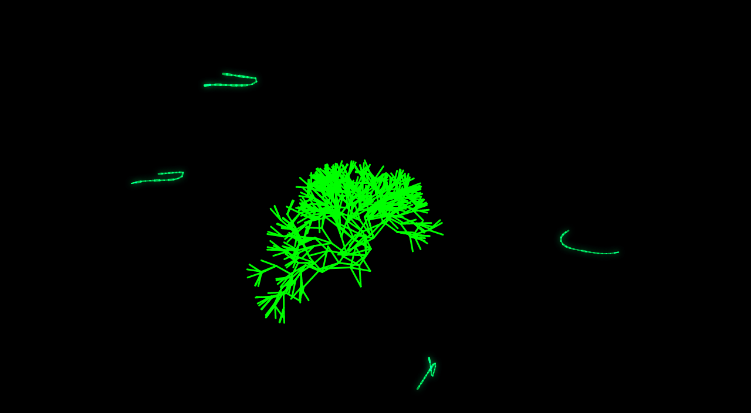

--- FILE ---
content_type: text/html
request_url: https://www.dreamrec.com/
body_size: 12122
content:
<!DOCTYPE html>
<html lang="en">
<head>
    <meta charset="UTF-8">
    <meta name="viewport" content="width=device-width, initial-scale=1.0">
    <title>dreamrec</title>
    <style>
        body {
            margin: 0;
            padding: 0;
            overflow: hidden;
            width: 100vw;
            height: 100vh;
            display: flex;
            justify-content: center;
            align-items: center;
            background-color: black;
        }
        canvas {
            display: block;
            width: 100vw !important;
            height: 100vh !important;
            object-fit: cover;
        }
    </style>
</head>
<body>
<script>
// Add these at the top of your script, before any classes
let audioCtx = null;
let reverb = null;
let lastPlayTime = 0;
let activeOscillators = new Set();
let audioInitialized = false;
const MAX_CONCURRENT_SOUNDS = 3;  
const SOUND_COOLDOWN = 100;

// Initialize audio context with user interaction
async function initializeAudio() {
    if (audioInitialized) return;
    
    try {
        // Create audio context with error handling
        audioCtx = new (window.AudioContext || window.webkitAudioContext)();
        
        // Check if context is in suspended state and resume it
        if (audioCtx.state === 'suspended') {
            await audioCtx.resume();
        }
        
        // Create reverb with proper error handling
        reverb = await createReverb();
        if (!reverb) {
            throw new Error('Failed to create reverb');
        }
        
        audioInitialized = true;
        console.log('Audio initialized successfully:', {
            sampleRate: audioCtx.sampleRate,
            state: audioCtx.state
        });
    } catch (error) {
        console.error('Audio initialization failed:', error);
        audioInitialized = false;
        audioCtx = null;
        reverb = null;
    }
}

// Replace the chord progression with high-pitched percussive notes
const chordProgression = [
    [1760.00, 2217.46, 2637.02], // A6 minor (very high)
    [1567.98, 1975.53, 2349.32], // G6 minor
    [2093.00, 2637.02, 3135.96], // C7 minor
    [1864.66, 2349.32, 2793.83]  // B♭6 minor
];

// Add reverb and delay settings
const reverbSettings = {
    length: 1,      // Shorter reverb
    decay: 0.2,     // Faster decay
    wetLevel: 0.1   // Less reverb mix
};

// Modify the playCollisionSound function
async function playCollisionSound() {
    if (!audioInitialized) {
        await initializeAudio();
        if (!audioInitialized) return;
    }

    const currentTime = Date.now();
    if (currentTime - lastPlayTime < SOUND_COOLDOWN) return;
    lastPlayTime = currentTime;

    cleanupOldOscillators();
    if (activeOscillators.size >= MAX_CONCURRENT_SOUNDS) return;

    // Select next chord in sequence
    const chordIndex = Math.floor(currentTime / 500) % chordProgression.length;
    const chord = chordProgression[chordIndex];
    
    chord.forEach((frequency, index) => {
        const osc = audioCtx.createOscillator();
        const gainNode = audioCtx.createGain();
        const reverbGain = audioCtx.createGain();
        const filter = audioCtx.createBiquadFilter();

        // Metallic sound
        osc.type = 'square';
        osc.frequency.value = frequency;
        osc.detune.value = Math.random() * 3 - 1.5;

        // Sharp resonant filter
        filter.type = 'peaking';
        filter.frequency.value = 3000 + (index * 1000);
        filter.Q.value = 8.0;

        // Ultra-short attack for ping sound
        const attackTime = 0.001;
        const decayTime = 0.08;
        gainNode.gain.setValueAtTime(0, audioCtx.currentTime);
        gainNode.gain.linearRampToValueAtTime(0.03 / (index + 1), audioCtx.currentTime + attackTime);
        gainNode.gain.exponentialRampToValueAtTime(0.001, audioCtx.currentTime + decayTime);

        // Less reverb for clarity
        reverbGain.gain.value = 0.1;

        // Connect nodes
        osc.connect(filter);
        filter.connect(gainNode);
        gainNode.connect(audioCtx.destination);
        gainNode.connect(reverb);
        reverb.connect(reverbGain);
        reverbGain.connect(audioCtx.destination);

        osc.stopTime = audioCtx.currentTime + decayTime;
        activeOscillators.add(osc);
        osc.start(audioCtx.currentTime);
        osc.stop(osc.stopTime);

        // Add crystalline overtone
        if (index === 0) {
            const harmOsc = audioCtx.createOscillator();
            const harmGain = audioCtx.createGain();
            
            harmOsc.type = 'sine';
            harmOsc.frequency.value = frequency * 2; // One octave up
            harmOsc.detune.value = Math.random() * 3 - 1.5;
            
            harmGain.gain.setValueAtTime(0, audioCtx.currentTime);
            harmGain.gain.linearRampToValueAtTime(0.02, audioCtx.currentTime + 0.01);
            harmGain.gain.exponentialRampToValueAtTime(0.001, audioCtx.currentTime + 0.05);
            
            harmOsc.connect(harmGain);
            harmGain.connect(filter);
            
            harmOsc.stopTime = audioCtx.currentTime + 0.06;
            activeOscillators.add(harmOsc);
            harmOsc.start(audioCtx.currentTime);
            harmOsc.stop(harmOsc.stopTime);
        }
    });
}

// Modify the createReverb function to be more robust
async function createReverb() {
    if (!audioCtx) {
        console.error('Cannot create reverb: audioCtx is null');
        return null;
    }
    
    try {
        const reverbLength = reverbSettings.length;
        const sampleRate = audioCtx.sampleRate;
        const length = reverbLength * sampleRate;
        const impulseBuffer = audioCtx.createBuffer(2, length, sampleRate);

        for (let channel = 0; channel < 2; channel++) {
            const channelData = impulseBuffer.getChannelData(channel);
            for (let i = 0; i < length; i++) {
                const decay = Math.exp(-i / (sampleRate * reverbSettings.decay));
                const noise = Math.random() * 2 - 1;
                channelData[i] = noise * decay * (1 - i/length);
                
                if (i % 1000 === 0) {
                    channelData[i] *= 1 + (Math.sin(i * 0.001) * 0.1);
                }
            }
        }

        const reverbNode = audioCtx.createConvolver();
        reverbNode.buffer = impulseBuffer;
        return reverbNode;
    } catch (error) {
        console.error('Failed to create reverb:', error);
        return null;
    }
}

// Add this function to force audio initialization on any user interaction
function setupAudioInitialization() {
    const initAudio = async () => {
        if (!audioInitialized) {
            console.log('Attempting audio initialization...');
            await initializeAudio();
            
            // Test sound after initialization
            if (audioInitialized) {
                console.log('Playing test sound...');
                await playCollisionSound();
            }
        }
    };

    // Add listeners to multiple events
    const events = ['click', 'touchstart', 'keydown', 'mousedown'];
    events.forEach(eventType => {
        document.addEventListener(eventType, initAudio, { once: true });
    });
}

// Pentatonic scale frequencies
const pentatonicScale = [
    261.63, // C4
    293.66, // D4
    329.63, // E4
    392.00, // G4
    440.00, // A4
    523.25, // C5
    587.33, // D5
    659.25, // E5
    783.99, // G5
    880.00  // A5
];

// Clean up old oscillators - improved version
function cleanupOldOscillators() {
    const currentTime = audioCtx.currentTime;
    for (let osc of activeOscillators) {
        if (osc.stopTime && osc.stopTime < currentTime) {
            osc.disconnect();
            activeOscillators.delete(osc);
        }
    }
}

// Non-deterministic random function
function fxrand() {
    return Math.random();
}

// Text overlay system
class FloatingText {
    constructor(text, x, y) {
        this.text = text.toLowerCase(); // Convert text to lowercase
        this.x = x || Math.random() * window.innerWidth;
        this.y = y || Math.random() * window.innerHeight;
        this.opacity = 0;
        this.fadeSpeed = 0.005;
        this.fontSize = Math.random() * 4 + 10; // Smaller font size (10-14px instead of 16-24px)
        
        // Calculate drift direction away from plant center
        const centerX = window.innerWidth * 0.5;
        const centerY = window.innerHeight * 0.7;
        const angle = Math.atan2(this.y - centerY, this.x - centerX);
        
        // Keep the same gentle movement
        const speed = 1.2;
        const spreadAngle = angle + (Math.random() - 0.5) * 0.8;
        this.drift = {
            x: Math.cos(spreadAngle) * speed,
            y: Math.sin(spreadAngle) * speed
        };
        
        // Animation states remain the same
        this.state = 'appearing';
        this.stateTime = 0;
        this.appearDuration = 30;
        this.driftDuration = 200;
        this.fadeDuration = 80;
        
        this.acceleration = 0.005;
        this.maxSpeed = 2.5;
    }

    update() {
        this.stateTime++;

        // Gentler acceleration
        this.drift.x += Math.sign(this.drift.x) * this.acceleration;
        this.drift.y += Math.sign(this.drift.y) * this.acceleration;
        
        // Limit maximum speed
        const currentSpeed = Math.sqrt(this.drift.x * this.drift.x + this.drift.y * this.drift.y);
        if (currentSpeed > this.maxSpeed) {
            const scale = this.maxSpeed / currentSpeed;
            this.drift.x *= scale;
            this.drift.y *= scale;
        }

        // Rest of the update logic remains the same
        switch (this.state) {
            case 'appearing':
                this.opacity = Math.min(1, this.stateTime / this.appearDuration);
                if (this.stateTime >= this.appearDuration) {
                    this.state = 'drifting';
                    this.stateTime = 0;
                }
                break;

            case 'drifting':
                if (this.stateTime >= this.driftDuration) {
                    this.state = 'fading';
                    this.stateTime = 0;
                }
                break;

            case 'fading':
                this.opacity = 1 - (this.stateTime / this.fadeDuration);
                break;
        }

        // Always update position
        this.x += this.drift.x;
        this.y += this.drift.y;
    }

    draw(ctx) {
        if (this.opacity <= 0) return;
        
        ctx.save();
        ctx.globalAlpha = this.opacity;
        ctx.fillStyle = `rgba(255, 255, 255, ${this.opacity})`;
        ctx.font = `${this.fontSize}px "Courier New", monospace`;
        ctx.textAlign = 'center';
        
        // Add subtle glow effect
        ctx.shadowColor = 'rgba(255, 255, 255, 0.5)';
        ctx.shadowBlur = 5;
        
        ctx.fillText(this.text, this.x, this.y);
        ctx.restore();
    }

    isDead() {
        return this.state === 'fading' && this.stateTime >= this.fadeDuration;
    }
}

// Text management system
class TextSystem {
    constructor() {
        this.texts = [];
        this.poemCache = [];
        this.lastSpawnTime = 0;
        this.spawnCooldown = 500; // Minimum time between spawns (milliseconds)
    }

    async fetchPoem() {
        try {
            const response = await fetch('https://poetrydb.org/random');
            const data = await response.json();
            if (data && data[0] && data[0].lines) {
                // Split all lines into words and filter out empty strings
                this.poemCache = data[0].lines
                    .join(' ')
                    .split(/\s+/)
                    .filter(word => word.trim().length > 0);
            }
        } catch (error) {
            console.error('Failed to fetch poem:', error);
        }
    }

    getRandomWord() {
        if (this.poemCache.length === 0) {
            this.fetchPoem();
            return null;
        }
        const index = Math.floor(Math.random() * this.poemCache.length);
        return this.poemCache[index];
    }

    spawnAtCollision(x, y) {
        const currentTime = Date.now();
        // Only spawn if enough time has passed since last spawn
        if (currentTime - this.lastSpawnTime < this.spawnCooldown) {
            return;
        }

        const word = this.getRandomWord();
        if (word) {
            // Increased spread in initial position
            const offsetX = (Math.random() - 0.5) * 40;
            const offsetY = (Math.random() - 0.5) * 40;
            this.texts.push(new FloatingText(word, x + offsetX, y + offsetY));
            this.lastSpawnTime = currentTime;
        }
    }

    update() {
        this.texts.forEach(text => text.update());
        this.texts = this.texts.filter(text => !text.isDead());
    }

    draw(ctx) {
        this.texts.forEach(text => text.draw(ctx));
    }
}

// Initialize text system
const textSystem = new TextSystem();
textSystem.fetchPoem(); // Pre-fetch first poem

// Modify the playCollisionSound function to spawn text at collision points
const originalPlayCollisionSound = playCollisionSound;
playCollisionSound = async function(x, y) {
    await originalPlayCollisionSound();
    if (x !== undefined && y !== undefined) {
        textSystem.spawnAtCollision(x, y);
    }
};

(function() {
    // Vector class for handling positions and forces
    class Vector {
        constructor(x = 0, y = 0) {
            this.x = x;
            this.y = y;
        }

        copy() {
            return new Vector(this.x, this.y);
        }

        addVector(v) {
            this.x += v.x;
            this.y += v.y;
            return this;
        }

        mult(n) {
            this.x *= n;
            this.y *= n;
            return this;
        }

        magnitude() {
            return Math.sqrt(this.x * this.x + this.y * this.y);
        }

        normalize() {
            let m = this.magnitude();
            if (m !== 0) {
                this.x /= m;
                this.y /= m;
            }
            return this;
        }

        static add(v1, v2) {
            return new Vector(v1.x + v2.x, v1.y + v2.y);
        }

        static sub(v1, v2) {
            return new Vector(v1.x - v2.x, v1.y - v2.y);
        }

        static div(v, n) {
            return new Vector(v.x / n, v.y / n);
        }

        static zero() {
            return new Vector(0, 0);
        }

        static random2D() {
            const angle = Math.random() * Math.PI * 2;
            return new Vector(Math.cos(angle), Math.sin(angle));
        }
    }

    // Particle class for blob segments
    class Particle {
        constructor(position) {
            this.position = position.copy();
            this.velocity = Vector.zero();
            this.acceleration = Vector.zero();
            this.connections = [];
            this.mass = 1;
        }

        applyForce(force) {
            let f = Vector.div(force, this.mass);
            this.acceleration.addVector(f);
        }

        update() {
            this.velocity.addVector(this.acceleration);
            this.velocity.mult(0.95); // Increased damping for more stability
            this.position.addVector(this.velocity);
            this.acceleration.mult(0);
        }

        addConnection(spring) {
            this.connections.push(spring);
        }
    }

    // Spring class for connections between particles
    class Spring {
        constructor(p1, p2, length, strength) {
            this.p1 = p1;
            this.p2 = p2;
            this.restLength = length;
            this.strength = strength;
        }

        update() {
            let force = Vector.sub(this.p2.position, this.p1.position);
            let currentLength = force.magnitude();
            let stretch = currentLength - this.restLength;
            
            force.normalize();
            force.mult(this.strength * stretch);
            
            this.p1.applyForce(force);
            force.mult(-1);
            this.p2.applyForce(force);
        }
    }

    // Blob class
    class Blob {
        constructor(x, y, numPoints = 20, radius = 100, color = '#ffffff', innerColor = '#aaaaaa') {
            this.particles = [];
            this.springs = [];
            this.innerParticles = [];
            this.innerSprings = [];
            this.center = new Vector(x, y);
            this.numPoints = numPoints;
            this.radius = radius;
            this.color = color;
            this.innerColor = innerColor;
            this.growthRate = 0.0001; // Drastically reduced growth rate
            this.maxSize = radius * 1.05; // Minimal size increase
            this.init();
        }

        init() {
            // Create outer particles in a circle
            for (let i = 0; i < this.numPoints; i++) {
                let angle = (i / this.numPoints) * Math.PI * 2;
                let x = this.center.x + Math.cos(angle) * this.radius;
                let y = this.center.y + Math.sin(angle) * this.radius;
                this.particles.push(new Particle(new Vector(x, y)));
            }

            // Create inner particles
            const innerRadius = this.radius * 0.6;
            const innerPoints = Math.floor(this.numPoints * 0.7);
            for (let i = 0; i < innerPoints; i++) {
                let angle = (i / innerPoints) * Math.PI * 2;
                let x = this.center.x + Math.cos(angle) * innerRadius;
                let y = this.center.y + Math.sin(angle) * innerRadius;
                this.innerParticles.push(new Particle(new Vector(x, y)));
            }

            // Connect outer particles with springs
            for (let i = 0; i < this.numPoints; i++) {
                let next = (i + 1) % this.numPoints;
                let spring = new Spring(
                    this.particles[i],
                    this.particles[next],
                    this.radius * 0.2,
                    0.5 // Increased spring strength for more stability
                );
                this.springs.push(spring);
                this.particles[i].addConnection(spring);
                this.particles[next].addConnection(spring);

                // Add cross springs for stability
                if (i < this.numPoints - 2) {
                    let crossSpring = new Spring(
                        this.particles[i],
                        this.particles[(i + 2) % this.numPoints],
                        this.radius * 0.3,
                        0.4 // Increased cross spring strength
                    );
                    this.springs.push(crossSpring);
                }
            }

            // Connect inner particles with stronger springs
            for (let i = 0; i < this.innerParticles.length; i++) {
                let next = (i + 1) % this.innerParticles.length;
                let spring = new Spring(
                    this.innerParticles[i],
                    this.innerParticles[next],
                    innerRadius * 0.2,
                    0.5 // Increased spring strength
                );
                this.innerSprings.push(spring);
            }

            // Connect inner to outer with stronger springs
            for (let i = 0; i < this.innerParticles.length; i++) {
                let outerIndex = Math.floor((i / this.innerParticles.length) * this.particles.length);
                let spring = new Spring(
                    this.innerParticles[i],
                    this.particles[outerIndex],
                    this.radius * 0.3,
                    0.4 // Increased connecting spring strength
                );
                this.innerSprings.push(spring);
            }
        }

        update() {
            // Update all springs
            this.springs.forEach(spring => spring.update());
            this.innerSprings.forEach(spring => spring.update());
            
            // Update particles with minimal noise
            const allParticles = [...this.particles, ...this.innerParticles];
            allParticles.forEach(particle => {
                // Add extremely subtle organic movement
                if (Math.random() < 0.1) { // Only apply noise 10% of the time
                    let noise = Vector.random2D();
                    noise.mult(0.01); // Drastically reduced noise
                    particle.applyForce(noise);
                }
                
                // Minimal growth
                if (Math.random() < this.growthRate && this.radius < this.maxSize) {
                    let growthForce = Vector.sub(particle.position, this.center);
                    growthForce.normalize();
                    growthForce.mult(0.01); // Minimal growth force
                    particle.applyForce(growthForce);
                }
                
                particle.update();
                this.containParticle(particle);
            });

            // Update center position based on particles
            let centerSum = new Vector();
            this.particles.forEach(p => centerSum.addVector(p.position));
            this.center = Vector.div(centerSum, this.particles.length);
        }

        containParticle(particle) {
            const margin = 100;
            const bounce = 0.9;
            
            if (particle.position.x < margin) {
                particle.position.x = margin;
                particle.velocity.x *= -bounce;
            }
            if (particle.position.x > window.innerWidth - margin) {
                particle.position.x = window.innerWidth - margin;
                particle.velocity.x *= -bounce;
            }
            if (particle.position.y < margin) {
                particle.position.y = margin;
                particle.velocity.y *= -bounce;
            }
            if (particle.position.y > window.innerHeight - margin) {
                particle.position.y = window.innerHeight - margin;
                particle.velocity.y *= -bounce;
            }
        }

        draw(ctx) {
            // Draw main blob with enhanced gradient
            ctx.beginPath();
            ctx.moveTo(this.particles[0].position.x, this.particles[0].position.y);
            
            for (let i = 0; i < this.particles.length; i++) {
                let next = (i + 1) % this.particles.length;
                let curr = this.particles[i].position;
                let nextP = this.particles[next].position;
                let midX = (curr.x + nextP.x) / 2;
                let midY = (curr.y + nextP.y) / 2;
                ctx.quadraticCurveTo(curr.x, curr.y, midX, midY);
            }
            
            ctx.closePath();

            // Create enhanced gradient with multiple color stops
            const mainGradient = ctx.createRadialGradient(
                this.center.x, this.center.y, 0,
                this.center.x, this.center.y, this.radius
            );
            
            // Parse the original color to create faded versions
            let baseColor = this.color;
            let opacity = parseFloat(baseColor.match(/[\d.]+\)$/)[0]);
            let rgbaBase = baseColor.replace(/[\d.]+\)$/, '');
            
            mainGradient.addColorStop(0, baseColor);
            mainGradient.addColorStop(0.4, `${rgbaBase}${opacity * 0.8})`);
            mainGradient.addColorStop(0.7, `${rgbaBase}${opacity * 0.4})`);
            mainGradient.addColorStop(1, `${rgbaBase}0)`);
            
            ctx.fillStyle = mainGradient;
            ctx.fill();

            // Add very subtle highlight
            ctx.save();
            ctx.globalCompositeOperation = 'overlay';
            const highlightGradient = ctx.createRadialGradient(
                this.center.x - this.radius * 0.2, 
                this.center.y - this.radius * 0.2, 
                0,
                this.center.x - this.radius * 0.2, 
                this.center.y - this.radius * 0.2, 
                this.radius * 0.8
            );
            highlightGradient.addColorStop(0, 'rgba(255, 255, 255, 0.1)');
            highlightGradient.addColorStop(0.5, 'rgba(255, 255, 255, 0.05)');
            highlightGradient.addColorStop(1, 'rgba(255, 255, 255, 0)');
            
            ctx.fillStyle = highlightGradient;
            ctx.fill();
            ctx.restore();
        }

        // Add repulsion between blobs
        repel(otherBlob, strength = 0.3) { // Reduced repulsion strength
            this.particles.forEach(particle => {
                otherBlob.particles.forEach(otherParticle => {
                    let force = Vector.sub(particle.position, otherParticle.position);
                    let distance = force.magnitude();
                    if (distance < (this.radius + otherBlob.radius) * 0.7) { // Reduced repulsion distance
                        force.normalize();
                        force.mult(strength / (distance + 1));
                        particle.applyForce(force);
                        force.mult(-1);
                        otherParticle.applyForce(force);
                    }
                });
            });
        }
    }

    // Particle class for plant nodes
    class PlantParticle {
        constructor(position) {
            this.position = position.copy();
            this.velocity = new Vector(0, 0);
            this.acceleration = new Vector(0, 0);
            this.mass = 1;
            this.tags = new Set();
        }

        addTag(tag) {
            this.tags.add(tag);
        }

        applyForce(force) {
            let f = Vector.div(force, this.mass);
            this.acceleration.addVector(f);
        }

        update() {
            this.velocity.addVector(this.acceleration);
            this.velocity.mult(0.95);
            this.position.addVector(this.velocity);
            this.acceleration = new Vector(0, 0);
        }
    }

    // Plant class
    class Plant {
        constructor(x, y, size = 500) {  // Increased base size
            this.pos = new Vector(x, y);
            this.size = size;
            this.particles = [];
            this.springs = [];
            this.flowers = [];
            this.color = '#00FF00';
            this.flowerColor = '#FFFFFF';
            this.growthChance = 0.1;
            this.maxDepth = 8;  // Increased depth for more branching levels
            this.branchLength = 35;  // Longer branches
            this.initialBranchingFactor = 2;  // More initial branches
            this.branchingFactor = 3;  // More sub-branches
            this.branchingChance = 0.8;  // Higher chance to branch
            this.numPetals = 5;
            this.connectionLength = 30;  // Longer connections between points
            this.springStrength = 0.08;
            this.maxFlowers = 30;
            this.flowerLifespanMin = 300;  // Minimum lifespan
            this.flowerLifespanMax = 600;  // Maximum lifespan
            this.flowerFadeOutDuration = 60; // Longer fade-out duration (frames)
            this.flowerGrowDuration = 20;   // Growth duration (frames)
            this.baseFlowerSize = 3;        // Base size for flowers
            this.maxFlowerSize = 6;         // Maximum size for flowers
            this.interactionRadius = 100;   // Radius for flower interaction
            
            this.generatePlant();
        }

        generatePlant() {
            // Create root particle
            let root = new PlantParticle(this.pos);
            root.addTag("plant");
            root.addTag("stem");
            this.particles.push(root);
            
            // Start growing from root
            this.growBranch(root, 0, -Math.PI/2, 0);
        }

        growBranch(startParticle, depth, angle, branchCount) {
            if (depth >= this.maxDepth) return;

            const numBranches = depth === 0 ? this.initialBranchingFactor : this.branchingFactor;
            const angleSpread = depth === 0 ? Math.PI * 0.8 : Math.PI * 0.6;
            
            for (let i = 0; i < numBranches; i++) {
                let branchAngle = angle + (Math.random() - 0.5) * angleSpread;
                // Longer connections for lower depths to create main structure
                let connectionLength = this.connectionLength * (1.2 - depth/this.maxDepth * 0.4);
                let endPos = new Vector(
                    startParticle.position.x + Math.cos(branchAngle) * connectionLength,
                    startParticle.position.y + Math.sin(branchAngle) * connectionLength
                );
                
                let endParticle = new PlantParticle(endPos);
                endParticle.addTag("plant");
                endParticle.addTag(depth === 0 ? "stem" : "branch");
                endParticle.depth = depth;
                this.particles.push(endParticle);
                
                // Create spring connection
                let spring = new Spring(
                    startParticle,
                    endParticle,
                    connectionLength,
                    this.springStrength * (1 - depth/this.maxDepth * 0.2)
                );
                this.springs.push(spring);
                
                // Add cross-connections for main structure stability
                if (depth <= 2 && this.particles.length > 2) {  // Increased depth for cross-connections
                    let prevParticle = this.particles[this.particles.length - 2];
                    if (prevParticle !== startParticle) {
                        let crossSpring = new Spring(
                            prevParticle,
                            endParticle,
                            connectionLength * 1.4,
                            this.springStrength * 0.4
                        );
                        this.springs.push(crossSpring);
                    }
                }
                
                // Continue branching with reduced probability at deeper levels
                if (Math.random() < this.branchingChance * (1 - depth/this.maxDepth * 0.3)) {
                    this.growBranch(endParticle, depth + 1, branchAngle, 0);
                }
            }
        }

        addFlower(particle, distance) {
            if (this.flowers.length >= this.maxFlowers) return;

            // Calculate flower size based on distance
            const flowerSize = this.baseFlowerSize + 
                (this.maxFlowerSize - this.baseFlowerSize) * 
                (1 - (distance / this.interactionRadius));
            
            // Create a new particle if one wasn't provided
            const flowerParticle = particle.position ? particle : {
                position: new Vector(particle.x, particle.y),
                depth: 2
            };

            // Add the flower with proper parent reference
            this.flowers.push({
                pos: flowerParticle.position.copy(),
                targetSize: flowerSize,
                currentSize: 0,
                growthProgress: 0,
                fadeProgress: 0,
                parent: this.findClosestParticle(flowerParticle.position)  // Find closest plant particle
            });
        }

        findClosestParticle(position) {
            let closestParticle = this.particles[0];
            let closestDistance = Infinity;
            
            this.particles.forEach(particle => {
                const dx = particle.position.x - position.x;
                const dy = particle.position.y - position.y;
                const distance = Math.sqrt(dx * dx + dy * dy);
                
                if (distance < closestDistance) {
                    closestDistance = distance;
                    closestParticle = particle;
                }
            });
            
            return closestParticle;
        }

        update() {
            // Update springs
            this.springs.forEach(spring => spring.update());

            // Update particles
            this.particles.forEach(particle => {
                if (Math.random() < 0.05) {
                    let noise = Vector.random2D();
                    noise.mult(0.1);
                    particle.applyForce(noise);
                }
                particle.update();
            });

            // Update flowers
            for (let i = this.flowers.length - 1; i >= 0; i--) {
                const flower = this.flowers[i];
                
                // Check if parent particle still exists
                if (!this.particles.includes(flower.parent)) {
                    this.flowers.splice(i, 1);
                    continue;
                }

                // Update flower position to follow parent particle
                flower.pos = flower.parent.position.copy();
                
                // Growth animation
                if (flower.growthProgress < this.flowerGrowDuration) {
                    flower.growthProgress++;
                    flower.currentSize = (flower.growthProgress / this.flowerGrowDuration) * flower.targetSize;
                }

                // Fade out animation
                if (flower.fadeProgress < this.flowerFadeOutDuration) {
                    flower.fadeProgress++;
                } else {
                    this.flowers.splice(i, 1);
                }
            }
        }

        draw(ctx) {
            // Draw branches
            ctx.strokeStyle = this.color;
            ctx.lineWidth = 3;
            ctx.lineCap = 'round';
            ctx.lineJoin = 'round';
            
            this.springs.forEach(spring => {
                ctx.beginPath();
                ctx.moveTo(spring.p1.position.x, spring.p1.position.y);
                ctx.lineTo(spring.p2.position.x, spring.p2.position.y);
                ctx.stroke();
            });
            
            // Draw flowers
            this.flowers.forEach(flower => {
                ctx.save();
                ctx.translate(flower.pos.x, flower.pos.y);
                
                // Calculate opacity based on growth and fade
                const growthAlpha = flower.growthProgress / this.flowerGrowDuration;
                const fadeAlpha = 1 - (flower.fadeProgress / this.flowerFadeOutDuration);
                ctx.globalAlpha = Math.min(growthAlpha, fadeAlpha);
                
                ctx.fillStyle = this.flowerColor;
                ctx.beginPath();
                ctx.arc(0, 0, flower.currentSize, 0, Math.PI * 2);
                ctx.fill();
                
                ctx.restore();
            });
        }

        handleMouse(mouse, isMouseDown) {
            const mouseRadius = isMouseDown ? 150 : 100;
            const mouseStrength = isMouseDown ? 2 : 0.5;
            
            this.particles.forEach(particle => {
                const dx = particle.position.x - mouse.x;
                const dy = particle.position.y - mouse.y;
                const distance = Math.sqrt(dx * dx + dy * dy);

                if (distance < mouseRadius) {
                    const force = new Vector(dx, dy);
                    force.normalize();
                    force.mult(mouseStrength * (1 - distance/mouseRadius));
                    particle.applyForce(force);
                    
                    // Spawn flowers with distance-based size
                    if (isMouseDown && Math.random() < 0.3 && particle.depth > 1) {
                        this.addFlower(particle, distance);
                    }

                    // Update sizes of nearby existing flowers
                    this.flowers.forEach(flower => {
                        const flowerDx = flower.pos.x - mouse.x;
                        const flowerDy = flower.pos.y - mouse.y;
                        const flowerDistance = Math.sqrt(flowerDx * flowerDx + flowerDy * flowerDy);
                        
                        if (flowerDistance < this.interactionRadius) {
                            const sizeScale = 1 - (flowerDistance / this.interactionRadius);
                            const targetSize = this.baseFlowerSize + 
                                            (this.maxFlowerSize - this.baseFlowerSize) * sizeScale;
                            flower.currentSize = Math.max(flower.currentSize, targetSize);
                        }
                    });
                }
            });
        }

        applyForce(particle, force) {
            if (particle && particle.applyForce) {
                particle.applyForce(force);
            }
        }
    }

    // Worm class for squiggly creatures
    class Worm {
        constructor(x, y, length = 100) {
            this.pos = new Vector(x, y);
            this.segments = [];
            this.length = length;
            this.numSegments = 20;
            this.segmentSpacing = length / this.numSegments;
            this.color = 'rgba(0, 255, 100, 0.6)';
            this.angle = Math.random() * Math.PI * 2;
            this.speed = 2;
            this.turnSpeed = 0.2;
            this.margin = 50;
            this.visionRadius = 100;
            this.baseWidth = this.segmentSpacing * 0.5;  // Base width for segments
            this.pulseSpeed = 0.003;  // Speed of size animation
            this.pulseAmount = 0.3;   // Amount of size variation
            this.generateSegments();
        }

        generateSegments() {
            let currentPos = this.pos.copy();
            for (let i = 0; i < this.numSegments; i++) {
                this.segments.push({
                    pos: currentPos.copy(),
                    angle: this.angle,
                    radius: this.segmentSpacing * 0.25,
                    width: this.baseWidth,  // Add width property for drawing
                    offset: Math.random() * Math.PI * 2  // Random offset for animation
                });
                currentPos.x += Math.cos(this.angle) * this.segmentSpacing;
                currentPos.y += Math.sin(this.angle) * this.segmentSpacing;
            }
        }

        containInWindow(position) {
            let isContained = true;
            if (position.x < this.margin) {
                position.x = this.margin;
                isContained = false;
            }
            if (position.x > window.innerWidth - this.margin) {
                position.x = window.innerWidth - this.margin;
                isContained = false;
            }
            if (position.y < this.margin) {
                position.y = this.margin;
                isContained = false;
            }
            if (position.y > window.innerHeight - this.margin) {
                position.y = window.innerHeight - this.margin;
                isContained = false;
            }
            return isContained;
        }

        checkCollisionWithWorm(otherWorm) {
            // Look ahead for potential collisions
            const head = this.segments[0];
            const futurePos = new Vector(
                head.pos.x + Math.cos(head.angle) * this.visionRadius,
                head.pos.y + Math.sin(head.angle) * this.visionRadius
            );

            // Check future position against other worm's segments
            for (let segment of otherWorm.segments) {
                // Current collision check
                const dx = head.pos.x - segment.pos.x;
                const dy = head.pos.y - segment.pos.y;
                const distance = Math.sqrt(dx * dx + dy * dy);
                
                // Future collision check
                const futureDx = futurePos.x - segment.pos.x;
                const futureDy = futurePos.y - segment.pos.y;
                const futureDistance = Math.sqrt(futureDx * futureDx + futureDy * futureDy);

                if (distance < head.radius + segment.radius) {
                    // Immediate collision - bounce away
                    const bounceAngle = Math.atan2(dy, dx);
                    head.angle = bounceAngle + Math.PI + (Math.random() - 0.5) * 0.3;
                    head.pos.x += Math.cos(bounceAngle) * (head.radius + segment.radius - distance + 1);
                    head.pos.y += Math.sin(bounceAngle) * (head.radius + segment.radius - distance + 1);
                    return true;
                } else if (futureDistance < head.radius + segment.radius + 20) {
                    // Anticipated collision - steer away
                    const avoidAngle = Math.atan2(futureDy, futureDx);
                    head.angle += (avoidAngle - head.angle) * 0.1;
                    return true;
                }
            }
            return false;
        }

        checkCollisionWithPlant(plant) {
            const head = this.segments[0];
            let collision = false;
            
            plant.springs.forEach(spring => {
                const p1 = spring.p1;
                const p2 = spring.p2;
                
                // Calculate closest point on line segment
                const lineX = p2.position.x - p1.position.x;
                const lineY = p2.position.y - p1.position.y;
                const len = Math.sqrt(lineX * lineX + lineY * lineY);
                const dot = ((head.pos.x - p1.position.x) * lineX + (head.pos.y - p1.position.y) * lineY) / (len * len);
                
                let closestX, closestY;
                if (dot < 0) {
                    closestX = p1.position.x;
                    closestY = p1.position.y;
                } else if (dot > 1) {
                    closestX = p2.position.x;
                    closestY = p2.position.y;
                } else {
                    closestX = p1.position.x + dot * lineX;
                    closestY = p1.position.y + dot * lineY;
                }
                
                const dx = head.pos.x - closestX;
                const dy = head.pos.y - closestY;
                const distance = Math.sqrt(dx * dx + dy * dy);
                
                const branchWidth = 4;
                if (distance < head.radius + branchWidth) {
                    // Calculate bounce angle with more randomness
                    const normalAngle = Math.atan2(dy, dx);
                    const deflectionAmount = (Math.random() - 0.5) * Math.PI * 0.5; // More random deflection
                    const bounceAngle = normalAngle + Math.PI + deflectionAmount;
                    
                    // Push worm away with more force
                    const pushOut = (head.radius + branchWidth - distance + 5) * 1.2; // Increased push force
                    head.pos.x += Math.cos(normalAngle) * pushOut;
                    head.pos.y += Math.sin(normalAngle) * pushOut;
                    head.angle = bounceAngle;
                    
                    // Apply stronger force to plant particles
                    const pushForce = new Vector(
                        Math.cos(head.angle) * this.speed * 3, // Increased force multiplier
                        Math.sin(head.angle) * this.speed * 3
                    );
                    
                    // Apply force to both connected particles
                    plant.applyForce(p1, pushForce);
                    plant.applyForce(p2, pushForce);
                    
                    // Spawn flowers connected to the plant structure
                    if (Math.random() < 0.8) {  // 80% chance to spawn flowers
                        const collisionParticle = {
                            position: new Vector(closestX, closestY),
                            depth: 2  // Ensure flowers can spawn
                        };
                        plant.addFlower(collisionParticle, distance);
                        // Add a second flower for more effect
                        if (Math.random() < 0.5) {
                            plant.addFlower(collisionParticle, distance);
                        }
                    }
                    
                    // Play sound and spawn text at collision point
                    playCollisionSound(closestX, closestY);
                    
                    collision = true;
                }
            });
            
            return collision;
        }

        checkCollisionWithSpiral(spiral) {
            const head = this.segments[0];
            const dx = head.pos.x - spiral.pos.x;
            const dy = head.pos.y - spiral.pos.y;
            const distance = Math.sqrt(dx * dx + dy * dy);
            if (distance < head.radius + spiral.size) {
                // Calculate push force
                const pushForce = new Vector(
                    Math.cos(head.angle) * this.speed * 2,
                    Math.sin(head.angle) * this.speed * 2
                );
                // Apply force to spiral
                spiral.applyForce(pushForce);
                // Bounce worm
                head.angle += Math.PI + (Math.random() - 0.5) * 0.5;
                return true;
            }
            return false;
        }

        update(worms, plants, spirals) {
            let head = this.segments[0];
            let avoidanceForce = new Vector(0, 0);
            let numAvoidances = 0;

            // Calculate avoidance forces from all nearby worms
            for (let worm of worms) {
                if (worm === this) continue;
                
                for (let segment of worm.segments) {
                    const dx = head.pos.x - segment.pos.x;
                    const dy = head.pos.y - segment.pos.y;
                    const distance = Math.sqrt(dx * dx + dy * dy);
                    
                    if (distance < this.visionRadius) {
                        // Add avoidance force inversely proportional to distance
                        const force = 1 - (distance / this.visionRadius);
                        avoidanceForce.x += dx * force;
                        avoidanceForce.y += dy * force;
                        numAvoidances++;
                    }
                }
            }

            // Apply avoidance if any nearby worms
            if (numAvoidances > 0) {
                avoidanceForce.x /= numAvoidances;
                avoidanceForce.y /= numAvoidances;
                const targetAngle = Math.atan2(avoidanceForce.y, avoidanceForce.x);
                head.angle += (targetAngle - head.angle) * 0.1;
            } else {
                // Normal wandering behavior
                head.angle += (Math.random() - 0.5) * this.turnSpeed;
            }

            // Calculate new position
            let newPos = new Vector(
                head.pos.x + Math.cos(head.angle) * this.speed,
                head.pos.y + Math.sin(head.angle) * this.speed
            );

            // Check window boundaries
            if (!this.containInWindow(newPos)) {
                head.angle += Math.PI + (Math.random() - 0.5);
            }

            // Check collisions
            let hasCollision = false;
            for (let worm of worms) {
                if (worm !== this && this.checkCollisionWithWorm(worm)) {
                    hasCollision = true;
                    break;
                }
            }

            if (!hasCollision) {
                for (let plant of plants) {
                    if (this.checkCollisionWithPlant(plant)) {
                        hasCollision = true;
                        break;
                    }
                }
            }

            // Update head position if no collision
            if (!hasCollision) {
                head.pos = newPos;
            }

            // Update following segments with smoother following
            for (let i = 1; i < this.segments.length; i++) {
                const segment = this.segments[i];
                const prevSegment = this.segments[i - 1];
                const dx = prevSegment.pos.x - segment.pos.x;
                const dy = prevSegment.pos.y - segment.pos.y;
                const distance = Math.sqrt(dx * dx + dy * dy);
                
                if (distance > this.segmentSpacing) {
                    const angle = Math.atan2(dy, dx);
                    const moveAmount = (distance - this.segmentSpacing) * 0.5;  // Smoother following
                    segment.pos.x += Math.cos(angle) * moveAmount;
                    segment.pos.y += Math.sin(angle) * moveAmount;
                    segment.angle = angle;
                }
            }

            // Update segment widths with wave animation
            const time = Date.now() * this.pulseSpeed;
            this.segments.forEach((segment, i) => {
                // Create a wave pattern that travels along the worm's body
                const phase = time + segment.offset + (i / this.segments.length) * Math.PI * 2;
                const pulse = Math.sin(phase) * this.pulseAmount + 1;
                segment.width = this.baseWidth * pulse;
                
                // Update radius for collision detection
                segment.radius = segment.width * 0.5;
            });
        }

        draw(ctx) {
            // Draw segments with varying widths
            for (let i = 0; i < this.segments.length - 1; i++) {
                const current = this.segments[i];
                const next = this.segments[i + 1];
                
                // Draw segment
                ctx.beginPath();
                ctx.strokeStyle = this.color;
                ctx.lineWidth = current.width;
                ctx.lineCap = 'round';
                ctx.lineJoin = 'round';
                
                // Add glow effect
                ctx.shadowColor = this.color;
                ctx.shadowBlur = 10;
                
                ctx.moveTo(current.pos.x, current.pos.y);
                ctx.lineTo(next.pos.x, next.pos.y);
                ctx.stroke();
            }
            
            // Draw head segment
            ctx.beginPath();
            ctx.lineWidth = this.segments[0].width;
            const head = this.segments[0];
            const neck = this.segments[1];
            ctx.moveTo(head.pos.x, head.pos.y);
            ctx.lineTo(neck.pos.x, neck.pos.y);
            ctx.stroke();
        }

        handleMouse(mouse, isMouseDown) {
            const mouseRadius = isMouseDown ? 150 : 100;
            const head = this.segments[0];
            const dx = head.pos.x - mouse.x;
            const dy = head.pos.y - mouse.y;
            const distance = Math.sqrt(dx * dx + dy * dy);
            
            if (distance < mouseRadius) {
                // Calculate angle to flee from mouse
                const fleeAngle = Math.atan2(dy, dx);
                head.angle = fleeAngle + (Math.random() - 0.5) * 0.5;
                
                // Push worm away from mouse
                const pushStrength = isMouseDown ? 10 : 5;
                head.pos.x += Math.cos(fleeAngle) * pushStrength;
                head.pos.y += Math.sin(fleeAngle) * pushStrength;
            }
        }
    }

    // Setup canvas
    const canvas = document.createElement('canvas');
    canvas.width = window.innerWidth;
    canvas.height = window.innerHeight;
    document.body.appendChild(canvas);
    const ctx = canvas.getContext('2d');

    // Initialize audio setup immediately
    setupAudioInitialization();

    // Mouse position tracking
    let mouse = new Vector(0, 0);
    let isMouseDown = false;
    
    canvas.addEventListener('mousemove', (e) => {
        mouse.x = e.clientX;
        mouse.y = e.clientY;
    });
    
    canvas.addEventListener('mousedown', () => {
        isMouseDown = true;
    });
    
    canvas.addEventListener('mouseup', () => {
        isMouseDown = false;
    });

    // Create collections of organisms
    const plants = [
        new Plant(window.innerWidth * 0.5, window.innerHeight * 0.7, 350)
    ];

    const worms = [
        new Worm(window.innerWidth * 0.3, window.innerHeight * 0.4, 120),
        new Worm(window.innerWidth * 0.7, window.innerHeight * 0.6, 100),
        new Worm(window.innerWidth * 0.4, window.innerHeight * 0.2, 140),
        new Worm(window.innerWidth * 0.6, window.innerHeight * 0.8, 110)
    ];

    // Animation loop
    function animate() {
        // Optional: Add visual indicator of audio state
        if (audioCtx && audioCtx.state === 'suspended') {
            ctx.fillStyle = 'rgba(255, 0, 0, 0.5)';
            ctx.fillRect(10, 10, 10, 10);
        } else if (audioInitialized) {
            ctx.fillStyle = 'rgba(0, 255, 0, 0.5)';
            ctx.fillRect(10, 10, 10, 10);
        }

        ctx.fillStyle = 'black';
        ctx.fillRect(0, 0, canvas.width, canvas.height);

        ctx.save();
        ctx.globalCompositeOperation = 'lighter';

        // Update plants first
        plants.forEach(plant => {
            plant.update();
            plant.handleMouse(mouse, isMouseDown);
        });

        // Update worms and handle collisions
        worms.forEach(worm => {
            worm.update(worms, plants, []);
            worm.handleMouse(mouse, isMouseDown);
        });

        // Draw everything after updates
        plants.forEach(plant => {
            plant.draw(ctx);
        });

        worms.forEach(worm => {
            worm.draw(ctx);
        });

        // Update and draw text system
        textSystem.update();
        textSystem.draw(ctx);

        ctx.restore();
        requestAnimationFrame(animate);
    }

    // Start animation
    animate();

    // Handle window resize
    window.addEventListener('resize', () => {
        canvas.width = window.innerWidth;
        canvas.height = window.innerHeight;
    });

    // Add this to your setup code (after canvas setup, before creating organisms)
    // This ensures audio can play (many browsers require user interaction first)
    canvas.addEventListener('click', initializeAudio);
    canvas.addEventListener('touchstart', initializeAudio);
    window.addEventListener('keydown', initializeAudio);

    // Optional: Add a visual indicator that sound is available
    function addSoundIndicator() {
        const indicator = document.createElement('div');
        indicator.style.cssText = `
            position: fixed;
            top: 10px;
            right: 10px;
            padding: 5px 10px;
            background: rgba(0,0,0,0.5);
            color: white;
            font-family: Arial;
            font-size: 12px;
            border-radius: 4px;
            pointer-events: none;
            opacity: 0;
            transition: opacity 0.3s;
        `;
        indicator.textContent = '🔊 Sound enabled';
        document.body.appendChild(indicator);

        // Show indicator when audio is initialized
        const showIndicator = () => {
            if (audioInitialized) {
                indicator.style.opacity = '1';
                setTimeout(() => {
                    indicator.style.opacity = '0';
                }, 2000);
            }
        };

        canvas.addEventListener('click', showIndicator);
        canvas.addEventListener('touchstart', showIndicator);
        window.addEventListener('keydown', showIndicator);
    }

    // Call this after canvas creation
    addSoundIndicator();
})();
</script>
</body>
</html>
